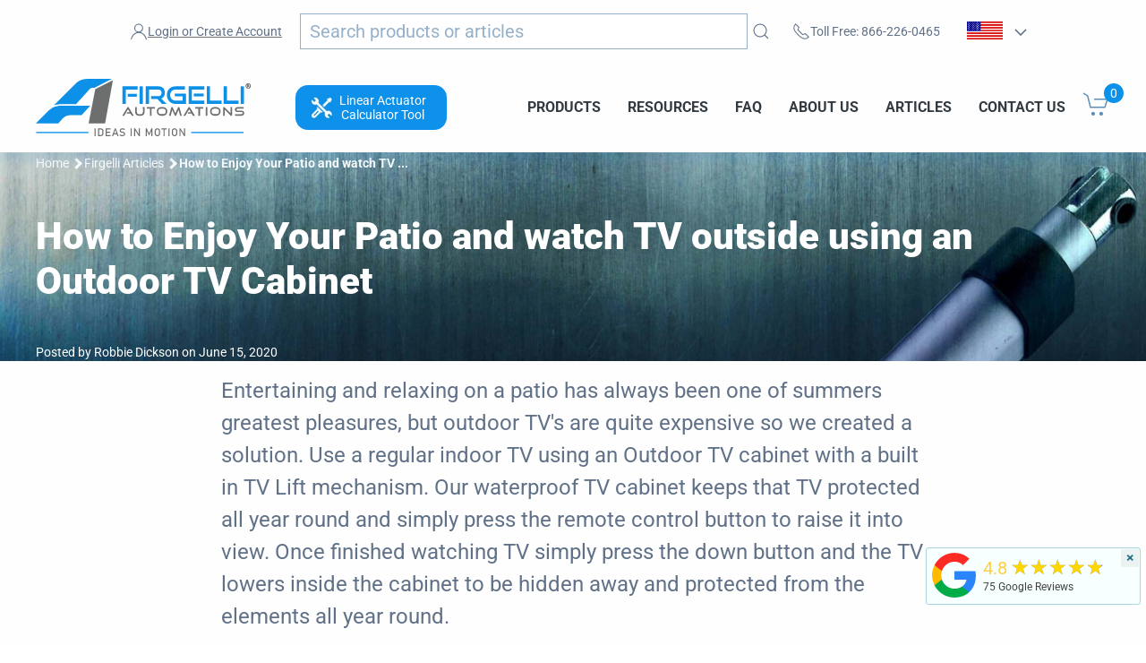

--- FILE ---
content_type: text/javascript
request_url: https://cdn.shopify.com/extensions/019bdff6-65df-73a1-b482-f7e03724828f/trustoo-io-reviews-241/assets/swiper-reviews.min.js
body_size: 12530
content:
(()=>{"use strict";var t={d:(e,s)=>{for(var i in s)t.o(s,i)&&!t.o(e,i)&&Object.defineProperty(e,i,{enumerable:!0,get:s[i]})},o:(t,e)=>Object.prototype.hasOwnProperty.call(t,e)};t.d({},{t_:()=>T,AJ:()=>P,gw:()=>C,DW:()=>M,qS:()=>A,r4:()=>R,v:()=>m});async function e(t,e){if(T('#tt-carousel[data-type="barrage"]'))return;const{swiperStyle:i,lang:r}=m,o=m.columns[e],a=C("#trustoo-barrage-carousel",t.is_home_active,t.is_product_active,m.otherPageInsert.barrage);if(!a)return;m.barrageSpeed=1e3*t.speed;const n={};1===t.show_reviews?n.is_show_all=1:2===t.show_reviews?n.is_feature=1:5===t.show_reviews&&(m.productId?n.product_id=m.productId:n.is_show_all=1),1!==t.is_show_empty_review&&(n.no_empty=1);const c=await m.request("getReviews",n);let l=null,d=null;if(c[0])return;if(0===c[1].list.length)return;l=c[1].list,d=c[1].total_rating,m.reviewsLists[e]=l;let u="",p="";const v=t;i.textContent+=`\n\t#tt-carousel{\n\t\t--title-color: ${v.title_color};\n\t\t--desc-color: ${v.description_color};\n\t\t--block-bg-color:${v.block_bg_color};\n\t\t--card-bg-color:${t.widget_layout_card_bg_color};\n\t\t--card-radius:${v.card_border_radius}px;\n\t\t--photo-radius: ${t.image_border_radius+"px"};\n\t}\n\t${M(v,"barrage")}\n\t`;const w=l.length;let _=null,g=null;let h="first";w>(m.isMobile?5:10)?(_=l.filter((t,e)=>e%2==0),g=l.filter((t,e)=>e%2!=0)):_=l,g?p=s(g,t,"second"):h="single",u=s(_,t,h);let f="";if(1===t.is_show_description){let e=0;for(let t=1;t<=5;t++)e+=d[`total_star${t}`]||0;const s=`<span id="tt-reviews-num" ${1===t.click_to_view_option?"data-total-reviews":""}>${e}</span>`;f=`<div id="tt-carousel-desc">${r.card_carousel.barrage.desc.replace("{{total_rating}}",parseFloat(d.rating).toFixed(1)).replace("{{total_reviews}}",s)}</div>`}const y=t.write_review_type;a.insertAdjacentHTML("beforeend",`<div id="tt-carousel" data-type="barrage" class="tt-swiper column-${o} pending">\n    <div class="tt-swiper-wrapper">\n    <div id="tt-carousel-content">\n\t\t${1===t.is_show_title?`<div id="tt-carousel-title">${r.card_carousel.barrage.title}</div>`:""}\n\t\t${f}\n\t\t${1===t.show_review_btn?`<div class="tt-carousel-write" data-type="${t.write_review_type}">${"product"===y?r.write_reviews:r.store_review.write_btn_text}</div>`:""}\n      <div id="tt-carousel-list" class="tt-card-list">\n\t\t\t\t<div class="tt-carousel-row">\n\t\t\t\t\t<div class="tt-swiper-container swiper-wrapper" data-index="${e}" data-count="${w}">\n\t\t\t\t\t\t${u}\n\t\t\t\t\t</div>\n\t\t\t\t</div>\n\t\t\t\t${p?`<div style="" class="tt-carousel-row carousel-second-row"><div class="tt-swiper-container swiper-wrapper" data-index="${e}" data-count="${w}" >${p}</div></div>`:""}\n\t\t\t\t\n      </div>\n\t\t\t\n    </div>\n  </div>\n    </div>\n  `);const $=T('#tt-carousel[data-type="barrage"] #tt-carousel-list'),b=parseInt(getComputedStyle($).width);m.isMobile?m.columns[e]=w<=2?1:2:w<5&&w>=3?m.columns[e]=w-1:w<3&&(m.columns[e]=w);const x=m.columns[e]-1,S=452*m.columns[e]+32*x;S<b&&($.style.width=S+"px",$.style.margin="0 auto"),m.isMobile&&1===w?T(".tt-carousel-row",$).style.width=T(".tt-card",$).style.width="100%":P(".tt-carousel-row",$).forEach(t=>t.style.width=S+"px")}function s(t,e,s){return t.reduce((t,i,r)=>{let o="";1===e.is_show_verified_purchase&&1===i.verified_badge&&(o=m.badgeIconSvg);let a="",n="";if(i.resources.length){const t=e.show_photos_option;if(1===t){const t=i.resources[0];n=t.thumb_src||t.src||i.product_image_src}else 2===t&&(n=i.product_image_src)}else n=i.product_image_src;let c="",l=r;"single"!==s&&(l=2*r,"second"===s&&(l+=1)),c=n?`<img index="0"  alt="review image"\n\t\t\tdata-original="${n}" src="${n}" />`:R("noImage"),a+=`<div class="resource-item tt-reviews-image" >\n\t\t\t\t${c}\n\t\t\t\t</div>`,a=`<div class="resource-list">${a}</div>`;return t+=`\n\t\t<div class="swiper-slide">\n    <div class="tt-card-wrapper"> \n\t\t<div class="tt-card" no="${l}" data-date="${i.commented_at}">\n\t\t${a} <div class="tt-card-right">\n\t\t <div class="tt-card-head">\n\t\t  <div class="tt-card-author">${i.author}</div>\n\t\t  ${o}\n\t\t\t <div class="vstar-star${m.isSpecialRatingIcon?" special":" normal"}">${A(i.star,m)}</div>\n\t\t</div>\n\t\t <div class="tt-card-review"> ${i.content}  </div> </div> </div> </div>\n\t\t </div>\n    `},"")}async function i(t,e){if(T('#tt-carousel[data-type="photo"]'))return;const{swiperStyle:s,lang:i}=m,r=m.columns[e];let o=!1;(1===t.is_home_active&&m.isHomePage||1===t.is_product_active&&m.isProPage)&&(o=!0);const a=document.querySelector("#trustoo-photo-carousel");let n=null;const c=m.isProPage&&location.search.includes("trustoo-reviews-preview");if(!o&&!a&&m.isProPage&&c){let t=T("#trustoo-widget-wrapper");if(!t){const e=T("[data-trustoo-target-element]");if(e){const s=e.dataset.trustooInsertPosition;e.insertAdjacentHTML(s,'<div id="trustoo-widget-wrapper" style="display: flex;flex-direction: column;"></div>'),t=T("#trustoo-widget-wrapper")}}if(t){t.insertAdjacentHTML("beforeend",'<div id="trustoo-preview-carousel" style="max-width: 1440px;margin: 0 auto;width: 100%;padding: 0 15px"><div id="trustoo-photo-carousel" data-tt-preview></div></div>');!function(t){if(window.TrustooReviews.reviews.createBanner){let e="sealapps-product-review";"sit"===m.env?e="vstar-sit":["development","local"].includes(m.env)&&(e="vstar-dev");const s=new URLSearchParams(location.search).get("store-name");window.TrustooReviews.reviews.createBanner({tone:"info",content:m.lang.preview.activate_widget.replace("<0>",`<a href='https://admin.shopify.com/store/${s}/apps/${e}/display/carousel?type=3' style="color:#00527C;text-decoration: underline;">`).replace("</0>","</a>"),targetEle:t,closable:!0,position:"afterbegin"})}t.insertAdjacentHTML("afterbegin",`<div style="font-size: 16px;font-weight: 650;margin: 8px 0;">${m.lang.preview?.photo_carousel}</div>`)}(T("#trustoo-preview-carousel",t)),n=T("#trustoo-photo-carousel",t)}}if(n||(n=C("#trustoo-photo-carousel",t.is_home_active,t.is_product_active,m.otherPageInsert.photo)),!n)return;const l={has_resource:1};1===t.show_reviews?l.is_show_all=1:2===t.show_reviews?l.is_feature=1:5===t.show_reviews&&(m.productId?l.product_id=m.productId:l.is_show_all=1),1!==t.is_show_empty_review&&(l.no_empty=1);const d=await m.request("getReviews",l);let u=null,p=null;if(d[0])return;if(0===d[1].list.length)return;u=d[1].list,p=d[1].total_rating,m.reviewsLists[e]=u;const v=u.length;let w="";const _=t;s.textContent+=`\n\t#tt-carousel[data-type=photo]{\n\t\t--btn-bg-color: ${_.scroll_bg_color};\n\t\t--title-color: ${_.title_color};\n\t\t--desc-color: ${_.description_color};\n\t\t--star-bg-color:${_.stars_bg_card_color||"#fff"};\n\t\t--block-bg-color:${_.block_bg_color||"#fff"};\n\t\t--card-radius:${_.card_border_radius}px;\n\t}\n\t#tt-carousel[data-type=photo] .resource-list{\n\t\taspect-ratio: ${1==_.photo_ratio?"1/1":"1/1.33"}\n\t}\n\t${M(_,"photo")}\n\t`;const g=t.scroll_buttons_icon_color;u.forEach((s,i)=>{let r="";1===t.is_show_verified_purchase&&1===s.verified_badge&&(r=m.badgeIconSvg);const o=s.resources[0];if(!o)return;const a=2===o.resource_type?o.thumb_src:o.src,n=2===o.resource_type?R("video"):"",c=`<div class="resource-list" style="width: 100%; overflow: hidden;"><div class="resource-item tt-reviews-image" style="width: 100%; overflow: hidden;display: flex;justify-content: center;align-items: center;">\n\t\t<img index="${e}"  alt="${e}"\n\t\t data-original="${a}" src="${a}" />\n\t\t ${n}\n\t\t</div></div>`;w+=`\n\t\t<div class="swiper-slide">\n    <div class="tt-card-wrapper" data-country="${s.author_country}" data-date="${s.commented_at}"> \n\t\t<div class="tt-card" no="${i}"> \n\t\t${c} <div class="tt-card-bottom">\n\t\t <div class="tt-card-rating"> <div class="vstar-star${m.isSpecialRatingIcon?" special":" normal"}">${A(s.star,m)}</div> </div>\n\t\t\t <div> <div class="tt-card-author"> <div style="height:26px;display:block">${s.author}</div> ${1===s.verified_badge?r:""} </div>\n\t\t <div class="tt-card-review"> ${s.content} </div> </div>\n\t\t </div> </div> </div></div>\n    `});let h="";if(1===t.is_show_description){let e=0;for(let t=1;t<=5;t++)e+=p[`total_star${t}`]||0;const s=`<span id="tt-reviews-num" ${1===t.click_to_view_option?"data-total-reviews":""}>${e}</span>`;h=`<div id="tt-carousel-desc">${i.card_carousel.photo.desc.replace("{{total_rating}}",parseFloat(p.rating).toFixed(1)).replace("{{total_reviews}}",s)}</div>`}const f=t.write_review_type;n.insertAdjacentHTML("beforeend",`<div id="tt-carousel" data-type="photo" class="tt-swiper column-${r} pending">\n    <div class="tt-swiper-wrapper">\n    <div id="tt-carousel-content">\n\t\t${1===t.is_show_title?`<div id="tt-carousel-title">${i.card_carousel.photo.title}</div>`:""}\n\t\t${h}\n\t\t${1===t.show_review_btn?`<div class="tt-carousel-write" data-type="${f}">${"product"===f?i.write_reviews:i.store_review.write_btn_text}</div>`:""}\n\t\t<div id="tt-carousel-list-wrapper" style="position:relative">\n\t\t\t<div style="overflow: hidden;padding: 0 10px;">\n\t\t\t\t<div id="tt-carousel-list" data-index="${e}" class="tt-card-list">\n\t\t\t\t<div class="tt-swiper-container swiper-wrapper"\n\t\t\t\tnavigation="false"\n\t\t\t\tspace-between="20"\n\t\t\t\tloop="true"\n\t\t\t\tslides-per-view="${r}"\n\t\t\t\t${m.isSetTimer?'autoplay autoplay-pause-on-mouse-enter="true"':""}\n\t\t\t\tdata-index="${e}"\n\t\t\t\tdata-count="${v}"\n\t\t\t>\n      ${w}\n\t\t\t</div>\n      </div>\n      </div>\n\t\t\t${v>m.columns[e]?`<div class="tt-swiper-pre tt-swiper-btn">${R("scrollBtn",g)}</div>\n\t\t\t<div class="tt-swiper-next tt-swiper-btn">${R("scrollBtn",g)}</div>`:""}\n    </div>\n    </div>\n  </div>\n    </div>\n  `)}async function r(t,e){if(T('#tt-carousel[data-type="primary"]'))return;const{swiperStyle:s}=m,i=m.columns[e],r=C("#trustoo-card-carousel-widget",t.is_home_active,t.is_product_active,m.otherPageInsert.primary);if(!r)return;const o={};1===t.show_reviews?o.is_show_all=1:2===t.show_reviews?o.is_feature=1:5===t.show_reviews&&(m.productId?o.product_id=m.productId:o.is_show_all=1),1!==t.is_show_empty_review&&(o.no_empty=1);const a=await m.request("getReviews",o);let n=null,c=null;if(a[0])return;if(0===a[1].list.length)return;n=a[1].list,c=a[1].total_rating,m.reviewsLists[e]=n;const l=n.length;l<m.columns[e]&&(m.columns[e]=l);let d="",u="";const p=t;s.textContent+=`\n\t\t#tt-carousel[data-type=primary]{\n\t\t\t--card-radius: initial;\n\t\t\t--header-card-bd:${p.header_card_bg_color};\n\t\t\t--header-star-color:${p.header_star_color};\n\t\t\t--header-nostar-color:${p.header_disabled_star_color};\n\t\t\t--header-text:${p.header_text_color};\n\t\t\t--badge-text-color:${p.widget_layout_badge_text_color};\n\t\t}\n\t\t.tt-swiper .tt-swiper-header .vstar-star{\n\t\t\t--header-star-color:${p.header_star_color};\n\t\t\t--header-nostar-color:${p.header_disabled_star_color};\n\t\t}\n\t\t${M(p,"primary")}\n\t\t`;const v=m.lang;1===t.is_show_header?d='<div class="tt-swiper-header">\n      <div class="swiper-header-title"></div>\n      <div class="swiper-header-stars vstar-star"></div>\n      <div class="swiper-header-rating"></div>\n      <div class="swiper-header-count"></div>\n    </div>':u="no-header";const w=t.scroll_buttons_icon_color;let _=`\n    <div id="tt-carousel" data-type="primary" class="tt-swiper  column-${i} pending ${n.length<=i?"hide-btn":""}">\n      ${d}\n    </div>\n  `;r.insertAdjacentHTML("beforeend",_);const g=T(".tt-swiper-header"),h=v.card_carousel;if(P(".tt-review-verify").forEach(t=>t.textContent=v.verified_purchase),1===t.is_show_header&&(T(".swiper-header-title",g).textContent=h.header_title,T(".swiper-header-rating",g).textContent+=" "+h.header_review_rating_text,T(".swiper-header-count",g).textContent+=" "+h.header_review_count_text),P(".tt-card .tt-review-verify").forEach(t=>t.textContent=v.verified_purchase),1===t.is_show_header){const t=c.total_reviews.toLocaleString(),e=T(".tt-swiper-header .swiper-header-rating"),s=T(".tt-swiper-header .swiper-header-count");T(".swiper-header-stars",g).innerHTML=A(c.rating,m),e.textContent=parseFloat(c.rating).toFixed(1)+e.textContent,s.textContent=t+s.textContent}if(0===n.length)return;const f=document.querySelector("#tt-carousel[data-type=primary]");let y=0;for(let t=1;t<=5;t++)y+=c[`total_star${t}`]||0;f.dataset.totalCount=y,f.dataset.rating=c.rating,f.dataset.count=c.total_reviews,f.insertAdjacentHTML("beforeend",`<div class="tt-swiper-wrapper ${u}">\n\t\t\t<div id="tt-carousel-content">\n\t\t\t\t<div id="tt-carousel-list" data-index="${e}" class="tt-card-list">\n\t\t\t\t<div class="tt-swiper-container swiper-wrapper"\n\t\t\t\t\tdata-index="${e}"\n\t\t\t\t\tdata-count="${l}"\n\t\t\t\t\tnavigation="false"\n\t\t\t\t\tspace-between="12"\n\t\t\t\t\tloop="true"\n\t\t\t\t\tslides-per-view="${i}"\n\t\t\t\t\t${m.isSetTimer?'autoplay autoplay-pause-on-mouse-enter="true"':""}\n\t\t\t\t\tspeed="300"\n\t\t\t\t>\n\t\t\t\t${function(t,e){let s="";const i=m.lang;let r=i.verified_purchase?i.verified_purchase:"";return t.forEach((t,i)=>{let o="",a="",n="",c="";1===e.is_show_verified_purchase&&1===t.verified_badge&&(a=`${m.badgeIconSvg}<span class="tt-review-verify">${r}</span>`),o=`<div class="card-head-row2">${a}</div>`;const l=5,d=e.review_date_format_type;n=d===l?function(t){const e=new Date(t+"Z").getTime(),s=(new Date).getTime(),i=Math.floor((s-e)/1e3),r=60,o=60*r,a=24*o,n=30*a,c=365*a,l=m.lang.time_ago;let d="",u="just";i<r?u="just":i<o?(d=Math.floor(i/r),u="minute"):i<a?(d=Math.floor(i/o),u="hour"):i<n?(d=Math.floor(i/a),u="day"):i<c?(d=Math.floor(i/n),u="month"):(d=Math.floor(i/c),u="year");1!==d&&"just"!==u&&(u+="s");return l[u].replace("{{time_number}}",d)}(t.commented_at):function(t,e){const s=t.split(" ")[0];let i=[];-1!==s.indexOf("/")?i=s.split("/"):-1!==s.indexOf("-")&&(i=s.split("-"));let r="";const o=2,a=3;1===e?r=i[1]+"/"+i[2]+"/"+i[0]:e===o?r=i[2]+"/"+i[1]+"/"+i[0]:e===a&&(r=s);return r}(t.commented_at,d),1===e.is_show_country_flag&&(c=t.author_country);let u="";t.resources.forEach((t,e)=>{let s="",i="";if(t.width<t.height){s="width:100%;";i=`width="44px" height="${(44*parseFloat((t.height/t.width).toFixed(2))).toFixed(2)}px"`}else{s="height:100%;",i=`width="${(44*parseFloat((t.width/t.height).toFixed(2))).toFixed(2)}px" height="44px"`}0!==e&&(s+="display:none");const r=t.thumb_src||t.src;u+=`<div class="resource-item tt-reviews-image">\n\t\t\t\t<img index="${e}" ${i} alt="${e}" style="${s}"\n\t\t\t\t data-original="${r}" src="${r}" >\n\t\t\t\t</div>`}),u=`<div class="resource-list">${u}</div>`,s+=`\n\t\t<div class="swiper-slide">\n    <div class="tt-card-wrapper">\n      <div class="tt-card" no="${i}">\n        <div class="tt-card-head">\n          <div class="card-head-row1">\n            <div class="tt-review-name">${t.author}</div>\n            <div class="tt-review-star vstar-star">${A(t.star,m)}</div>\n          </div>\n            ${o}\n        </div>\n        <div class="tt-card-body">\n            ${t.content}\n        </div>\n        <div class="tt-card-footer">\n\t\t\t\t${u}\n          \n          <div class="tt-card-info">\n            <span class="tt-review-country">${c}</span>\n            <span class="tt-review-date">${n}</span>\n          </div>\n        </div>\n      </div>\n    </div></div>\n    `}),s}(n,t)}\n\t\t\t</div>\n\t\t\t\t</div>\n\t\t\t</div>\n\t\t\t<div class="tt-swiper-pre tt-swiper-btn">${R("scrollBtn",w)}</div>\n\t\t\t<div class="tt-swiper-next tt-swiper-btn">${R("scrollBtn",w)}</div>\n\t\t</div>`),n.length<=i&&f.classList.add("hide-btn");try{sessionStorage.setItem("trustoo_swiper_reviews",JSON.stringify(n))}catch(t){}P(".tt-card .tt-review-verify").forEach(t=>t.textContent=v.verified_purchase)}async function o(t,e){if(T('#tt-carousel[data-type="text"]'))return;const{swiperStyle:s,lang:i}=m,r=m.columns[e],o=C("#trustoo-text-carousel",t.is_home_active,t.is_product_active,m.otherPageInsert.text);if(!o)return;const a={};1===t.show_reviews?a.is_show_all=1:2===t.show_reviews?a.is_feature=1:5===t.show_reviews&&(m.productId?a.product_id=m.productId:a.is_show_all=1),1!==t.is_show_empty_review&&(a.no_empty=1);const n=await m.request("getReviews",a);let c=null,l=null;if(n[0])return;if(0===n[1].list.length)return;c=n[1].list,l=n[1].total_rating,m.reviewsLists[e]=c;const d=c.length;let u="";const p=t;s.textContent+=`\n\t\t#tt-carousel[data-type=text]{\n\t\t\t--btn-bg-color: ${p.scroll_bg_color};\n\t\t\t--title-color: ${p.title_color};\n\t\t\t--desc-color: ${p.description_color};\n\t\t\t--block-bg-color:${p.block_bg_color};\n\t\t\t--card-bg-color:\n\t\t\t${1==t.is_show_card?t.widget_layout_card_bg_color:"none"};\n\t\t--card-shadow:\n\t\t\t${1==t.card_shadows_option&&1==t.is_show_card?"0px 2px 10px 0px rgba(0, 0, 0, 0.10);":"none"};\n\t\t\t--card-radius:${p.card_border_radius}px;\n\t\t\t--photo-radius: ${t.image_border_radius+"px"};\n\t\t}\n\t\t.tt-swiper .tt-swiper-header .vstar-star{\n\t\t\t--header-star-color:${p.header_star_color};\n\t\t\t--header-nostar-color:${p.header_disabled_star_color};\n\t\t}\n\t\t.tt-swiper-ring{\n\t\t\t--scroll-color:${p.scroll_buttons_icon_color}\n\t\t}\n\t\t${M(p,"text")}\n\t\t`;const v=["above","below"][t.photos_position-1];c.forEach((e,s)=>{let i="";1===t.is_show_verified_purchase&&1===e.verified_badge&&(i=`<div class="card-head-row2">\n      ${m.badgeIconSvg}</div>`);let r="";if(1===t.is_show_photos){let i="";if(e.resources.length){const s=t.show_photos_option;if(1===s){const t=e.resources[0];i=(2===t.resource_type?t.thumb_src:t.src)||e.product_image_src}else 2===s&&(i=e.product_image_src)}else i=e.product_image_src;let o="";o=i?`<img index="${s}"  alt="${s}"\n\t\t\t\tdata-original="${i}" src="${i}" />`:R("noImage"),r=`<div class="resource-list"><div class="resource-item tt-reviews-image" >\n\t\t\t\t${o}\n\t\t\t</div></div>`}u+=`\n\t\t<div class="swiper-slide">\n    <div class="tt-card-wrapper"> \n\t\t<div class="tt-card" no="${s}" data-date="${e.commented_at}"> \n\t\t<div> ${R("comma",t.widget_layout_text_color)} </div>\n\t\t${"above"===v?r:""}\n\t\t<div class="tt-card-review"> ${e.content} </div>\n\t\t <div class="tt-card-rating"> <div class="vstar-star${m.isSpecialRatingIcon?" special":" normal"}" style="justify-content: center;">${A(e.star,m)}</div> </div>\n\t\t\t${"below"===v?r:""}\n\t\t\t <div> <div class="tt-card-author"> <div>${e.author}</div> ${1===e.verified_badge?i:""} </div>  </div>  </div> </div></div>\n    `});let w="";if(1===t.is_show_description){let e=0;for(let t=1;t<=5;t++)e+=l[`total_star${t}`]||0;const s=`<span id="tt-reviews-num" ${1===t.click_to_view_option?"data-total-reviews":""}>${e}</span>`;w=`<div id="tt-carousel-desc">${i.card_carousel.text.desc.replace("{{total_rating}}",parseFloat(l.rating).toFixed(1)).replace("{{total_reviews}}",s)}</div>`}const _=t.write_review_type;o.insertAdjacentHTML("beforeend",`<div id="tt-carousel" data-type="text" class="tt-swiper column-${r} pending">\n    <div class="tt-swiper-wrapper">\n    <div id="tt-carousel-content">\n\t\t${1===t.is_show_title?`<div id="tt-carousel-title">${i.card_carousel.text.title}</div>`:""}\n\t\t${w}\n\t\t${1===t.show_review_btn?`<div class="tt-carousel-write" data-type="${t.write_review_type}">${"product"===_?i.write_reviews:i.store_review.write_btn_text}</div>`:""}\n      <div id="tt-carousel-list" class="tt-card-list">\n\t\t\t<div class="tt-swiper-container swiper-wrapper swiper"\n\t\t\tclass="tt-swiper-container"\n\t\t\tdata-index="${e}"\n\t\t\tdata-count="${d}"\n\t\t\tnavigation="false"\n\t\t\tspace-between="20"\n\t\t\tloop="true"\n\t\t\tslides-per-view="${r}"\n\t\t\t${m.isSetTimer?'autoplay autoplay-pause-on-mouse-enter="true"':""}\n\t\t\tspeed="300"\n\t\t>\n\t\t${u}\n\t\t</div>\n      \n      </div>\n\t\t\t<div id="tt-swiper-ring-wrapper">\n\t\t\t<span class="tt-swiper-ring active tt-swiper-pre"></span>\n\t\t\t${d>m.columns[e]?'<span class="tt-swiper-ring middle"></span> <span class="tt-swiper-ring tt-swiper-next"></span>':""}\n\t\t\t</div>\n    </div>\n  </div>\n    </div>\n  `)}const a=1,n=3,c=4;let l=0,d={},u={},p=null;const v=d.carousel_type,w=4===v?3e3:500;let _;const g=function(){let t=navigator.userAgent,e=/(?:Android)/.test(t),s=/(?:Firefox)/.test(t),i=/(?:iPad|PlayBook)/.test(t)||e&&!/(?:Mobile)/.test(t)||s&&/(?:Tablet)/.test(t),r=/(?:iPhone)/.test(t)&&!i;return e||r}();let h=0,f="";const m={isHomePage:!1,isProPage:!1,userSetting:{},isMobile:g,isMixReview:!0,revDetailInfo:{page:0,imageIndex:0},reviewsLists:[null,null,null,null],ratingData:null,env:"production",staticBaseUrl:"cdn.vstar.app",constructTime:new Date("2026-01-21 17:49:02").getTime()/1e3,source:"carousel",sortType:"comprehensive-descending",isSetTimer:!0,ratingIconSvg:"",badgeIconSvg:"",customStyleCode:"",lang:null,translateX:[0,0,0,0],tailX:[0,0,0,0],columns:[0,0,0,0],cardWidths:[0,0,0,0],timers:[null,null,null,null],request:null,canOtherPageExecute:!1,detailCloseCB:null,themeId:"undefined"!=typeof Shopify&&Shopify.theme&&Shopify.theme.id,isProductReviews:!1,normalSpeed:300,barrageSpeed:5e3,pageType:"",productId:null,otherPageInsert:{primary:!1,text:!1,photo:!1,barrage:!1},expandConfig:{primary:{},text:{},photo:{},barrage:{}},targetSelector:"",targetPosition:"",limit:30,writeCurProReview:!1,assignRating:0,requestReviewsParams:{},isPreview:!1};function y(t,e){const s=t.dataset.index,i=m.cardWidths[s],r=m.tailX[s];let o=m.translateX[s];if(-o>r){const s=t.children[0].cloneNode(!0);o=i-r,startX=e-o,t.appendChild(s),t.children[0].remove()}else if(o>0){const s=Array.from(t.children).at(-1),r=s.cloneNode(!0);startX=e+i,o=-i,s.remove(),t.insertAdjacentElement("afterbegin",r)}m.translateX[s]=o,t.style.cssText=`transform:translate3d(${o}px,0,0);transition-duration: 0ms;`}function $(){b(),l=parseInt(getComputedStyle(swiper).width)/3,otherCardWidth=parseInt(getComputedStyle(swiper).width)/3,m.cardWidth=l,tailCritical=-3*l,m.isSetTimer&&function(t){const e=m.timers[t];e&&(clearInterval(e),m.timers[t]=null)}(),wrapper.classList.add("hide-btn"),x();let t=Math.round(Math.abs(h)/l);t>=-3&&(t=-3),h=-t*l,swiper.style.cssText=`transform:translate3d(${h}px, 0, 0);transition-duration:500ms`}function b(){const t=window.innerWidth;let e,s=0;t<=550?s=e=1:t>=550&&t<968?s=e=2:t>=968&&t<1368?(e=m.settings[0].max_columns,s=3):t>=1368&&(e=m.settings[0].max_columns,s=4),m.columns=[e,s,s,4]}function x(t,e){let s=null,i=m.translateX[e];const r=m.tailX[e];-i>r?(s=-r,y(t)):i>0?(s=0,y(t)):t.style.cssText=`transform:translate3d(${i}px,0,0);`,null!==s&&(i=s,setTimeout(()=>{t.style.cssText=`transition-duration: ${w}ms;transform:translate3d(${i}px,0,0);`,m.translateX[e]=i})),S()}function C(t,e,s,i){const r=Array.from(P(t)).find(t=>t.offsetParent);let o=!1;if(r)return r;const a=1===s;if((1===e&&m.isHomePage||a&&m.isProPage)&&(o=!0),!i||m.isHomePage||m.isProPage||(o=!0),!o)return null;if(m.wrapper)return m.wrapper;let n="beforebegin",c=null,l=null;if(m.targetSelector&&m.targetPosition&&(c=T(m.targetSelector),n=m.targetPosition),"undefined"!=typeof vstar_custom_info&&vstar_custom_info.custom_carousel_info&&!c&&(l=vstar_custom_info.custom_carousel_info.list.find(t=>(void 0===t.theme_id||t.theme_id===m.themeId)&&-1!==t.page.indexOf(f)),l&&(c=T(l.selector),n=l.position)),!c){const t=T("#trustoo-widget-wrapper");if(t)c=t,n="afterbegin";else{const t=T("[data-trustoo-target-element]");if(t){const e=t.dataset.trustooInsertPosition;t.insertAdjacentHTML(e,'<div id="trustoo-widget-wrapper" style="display: flex;flex-direction: column;"></div>'),c=T("#trustoo-widget-wrapper"),n="afterbegin"}}}if(m.isProPage&&!c){const t=function(){let t="beforebegin",e=null;const s=T("#reviews-wrapper.trustoo-reviews-wrapper");if(s)e=s;else{const s=Array.from(P(".pagefly-review-widget-sealapp,.custom-vstar-review-widget,#seal-review-widget")).find(t=>t.offsetParent);s&&(e=s);let i=null;"undefined"!=typeof vstar_custom_info&&vstar_custom_info.get_move_review_info&&(i=vstar_custom_info.get_move_review_info.list.find(t=>(void 0===t.theme_id||t.theme_id===m.themeId)&&-1!==t.page.indexOf(f)),i&&(e=T(i.selector),t=i.position))}return{targetEle:e,position:t}}();c=t.targetEle,n=t.position}if(!c){let t=T("#shopify-section-footer,footer"),e=T("main"),s=T('.shopify-section[id$="__main"],#shopify-section-product-template');s?(c=s,n="afterend"):e&&(e.contains(t)?c=t:(c=e,n="afterend")),t&&(c?m.isHomePage&&(c=t,n="beforebegin"):c=t)}return c?(c.insertAdjacentHTML(n,'<div id="tt-carousels-wrapper"></div>'),m.wrapper=T("#tt-carousels-wrapper"),m.wrapper):void 0}function S(){const t=m.cardWidths[3],e=swiper.children[-h/t+3-1].firstElementChild.getAttribute("no");T("#tt-carousel .tt-swiper-ring.active").classList.remove("active"),"0"===e?T("#tt-carousel .tt-swiper-ring:first-child").classList.add("active"):-1==e?T("#tt-carousel .tt-swiper-ring:last-child").classList.add("active"):T("#tt-carousel .tt-swiper-ring.middle").classList.add("active")}function T(t,e){let s;return s=e?e.querySelector(t):document.querySelector(t),s}function P(t,e){let s;return s=e?e.querySelectorAll(t):document.querySelectorAll(t),s}function I(t,e=!1){const{params:s,method:i="GET"}=t,r=t.res,o=t.rej;let a=new XMLHttpRequest;let n=e||t.isAllUrl?t.url:"https://api.trustoo.io/api/v1/reviews/"+t.url,c="";"object"==typeof s&&(c=Object.keys(s).reduce((t,e)=>t+"&"+e+"="+s[e],"")),"POST"==i?(a.open(i,n,!0),c=c&&!isOss?c.slice(1):s,a.send(c)):"GET"==i&&(c&&(c=c.replace("&","?"),n+=c),a.open(i,n,!0),a.send()),a.onreadystatechange=()=>{if(4==a.readyState){let t=a.responseText;200==a.status||203==a.status?r&&r(t):o&&o({responseText:t,statusText:a.statusText})}}}function L(t,e,s){if("set"!==t)return JSON.parse(sessionStorage.getItem(e));try{sessionStorage.setItem(e,JSON.stringify(s))}catch(t){}}!async function(){if(window.TrustooCarouselExecuted)return;window.TrustooCarouselExecuted=!0,window.TrustooReviews||(window.TrustooReviews={reviews:{},carousel:{}}),document.head.insertAdjacentHTML("beforeend",'<style id="tt-swiper-style"></style>');const t=T("#tt-swiper-style");m.swiperStyle=t;const s=T("#trustoo-carousel-script");if(window.ShopifyAnalytics&&(f=window.ShopifyAnalytics&&window.ShopifyAnalytics.meta.page.pageType,_=window.ShopifyAnalytics&&ShopifyAnalytics.lib&&ShopifyAnalytics.lib.config&&ShopifyAnalytics.lib.config.Trekkie.defaultAttributes.shopId),f||(f=s.dataset.page,"index"===f&&(f="home")),m.isHomePage="index"===f||"home"===f,m.isProPage="product"===f,m.pageType=f,m.isPreview=m.isProPage&&location.search.includes("trustoo-reviews-preview"),m.isPreview&&await new Promise(t=>setTimeout(t,500)),"undefined"!=typeof trustooBeforeExecute?trustooBeforeExecute(m,{}):setTimeout(()=>{"undefined"!=typeof trustooBeforeExecute&&trustooBeforeExecute(m,{})},200),"undefined"!=typeof trustooCarouselBeforeExecute?trustooCarouselBeforeExecute(m,{}):setTimeout(()=>{"undefined"!=typeof trustooCarouselBeforeExecute&&trustooCarouselBeforeExecute(m,{})},200),_||s&&(_=s.dataset.shop_id),(T("#trustoo-card-carousel-widget,#trustoo-text-carousel,#trustoo-photo-carousel,#trustoo-barrage-carousel")||Object.values(m.otherPageInsert).some(t=>t))&&(m.canOtherPageExecute=!0),!(m.isHomePage||m.isProPage||m.canOtherPageExecute))return void t.remove();const l={getSetting:{url:"get_card_carousel_settings",params:{shop_id:_}},getLang:{url:"get_customer_self_define_lang",params:{shop_id:_,lang:"en"}},getReviews:{url:"get_product_reviews",params:{shop_id:_}}};let v=await O("getSetting");if("undefined"!=typeof vstar_review_settings&&Object.assign(m.userSetting,vstar_review_settings),m.settings=v[1],d=v[1][0],u=d,!d)return;const w=m.settings.some(t=>m.isHomePage&&1===t.is_home_active||m.isProPage&&1===t.is_product_active),g=document.querySelector("#trustoo-card-carousel-widget,#trustoo-photo-carousel,#trustoo-text-carousel,#trustoo-barrage-carousel");if(!(w||g||m.canOtherPageExecute||m.isPreview))return;const h=s.dataset.productId;if(Number(h)?m.productId=h:m.productId=window.ShopifyAnalytics?.meta?.product?.id,"undefined"!=typeof vstar_custom_info&&vstar_custom_info.custom_style_info){let e="";const s="undefined"!=typeof Shopify&&Shopify.theme&&Shopify.theme.id;vstar_custom_info.custom_style_info.list.forEach(t=>{"carousel"!==t.type||"all"!==t.target_page&&t.target_page!==f||t.theme_id&&s!==t.theme_id||(e+=t.css_style_code)}),t.textContent+=e}b();const y=d.review_date_format_type;m.userSetting.review_date_format_type=y,m.isSpecialRatingIcon=[4,9,12,14,15,16,18].includes(m.settings[0].rating_icon_type);let x={};const C=u.rating_icon_type||1,S=u.verified_icon_type||1,A=L("get","ttRatingIcons");if(A&&(x=JSON.parse(A),m.ratingIconSvg=x["star"+C],m.badgeIconSvg=x["badge"+S]),1===C&&(m.ratingIconSvg=R("star")),1===S&&(m.badgeIconSvg=R("verified")),!m.ratingIconSvg||!m.badgeIconSvg){const t="https://cdn.vstar.app/static/customer/icons.json";new Promise((e,s)=>{I({url:t,res:e,rej:s},!0)}).then(t=>{const e=["star","rounded","spikes","surrounded","fire","heart","diamond","crown","trophy","shirt","skirt","bag","tie","cup","leaf","seedling","footprint","chef"][C-1];const s=JSON.parse(t);m.ratingIconSvg=s[e],m.badgeIconSvg=s["badge"+S],x["star"+C]=m.ratingIconSvg,x["badge"+S]=m.badgeIconSvg,L("set","ttRatingIcons",JSON.stringify(x)),P(".vstar-star .pending").forEach(t=>{t.innerHTML=m.ratingIconSvg,t.classList.remove("pending")}),P(".tt-swiper .user-verified").forEach(t=>t.insertAdjacentHTML("afterbegin",m.badgeIconSvg))}).catch(()=>{m.ratingIconSvg=R("star"),m.badgeIconSvg=R("verified")})}const M=await O("getLang");m.lang=JSON.parse(M[1].lang_json),t.textContent+=`\n\t.tt-swiper {\n\t\t\t--column:3;\n\t\t\t--common-height: 0px;\n\t\t}\n\t${m.customStyleCode}\n\t`,m.request=O;const k=[r,o,i,e];function j(t,e){if(e){const s=t.closest("#tt-carousel");s&&s.classList.add(e)}const s=parseInt(getComputedStyle(t).width),i=m.settings[0].max_columns,r=Number(t.dataset.index)+1,o=t.dataset.index,l=t.dataset.count;let d=20,u=m.normalSpeed;r===a?d=12:r===c&&(d=32,u=m.barrageSpeed);let v=0;if(r===c){t.closest("#tt-carousel-list").offsetWidth<904&&(v=1,t.closest(".tt-carousel-row").style.width="452px")}else s<400?v=1:s<700&&(v=2);const w=r===c||v?void 0:{300:{slidesPerView:1},550:{slidesPerView:2},968:{slidesPerView:0==o?i:3},1368:{slidesPerView:0==o?i:4}},_=v||m.columns[o],g={loop:!0,speed:u,spaceBetween:d,slidesPerView:_,autoplay:!!(m.isSetTimer&&l>_)&&{delay:r===c?0:3e3,pauseOnMouseEnter:!0},breakpoints:w,centerInsufficientSlides:![a,c].includes(r),on:{afterInit:()=>{if(0==o){const e=t.closest("#tt-carousel");if(m.isProPage)if("undefined"==typeof Review)e.classList.remove("pending");else{const t=t=>{t&&(e.style.maxWidth=getComputedStyle(t).width),e.classList.remove("pending")},s=T("#vstar-reviews,#noreviews-wrapper");Review&&!1===Review.hasReviews?t(null):s?t(s):document.addEventListener("onTrustooReviewsEmbed",()=>{const e=T("#vstar-reviews,#noreviews-wrapper");t(e)})}else e.classList.remove("pending")}else t.closest("#tt-carousel").classList.remove("pending")}}};Object.assign(g,m.expandConfig[["primary","text","photo","barrage"][r-1]]),new Swiper(t.parentNode,g),function(t,e){const s=t.closest("#tt-carousel"),i=t.swiper,r=Number(e)+1;if([a,n].includes(r)){const t=T(".tt-swiper-pre",s),e=T(".tt-swiper-next",s);t&&(t.onclick=function(){i.slidePrev()}),e&&(e.onclick=function(){i.slideNext()})}else if(2===r){const t=T("#tt-swiper-ring-wrapper"),e=t.children;3===e.length&&(e[0].onclick=()=>{i.slidePrev()},e[2].onclick=()=>{i.slideNext()},i.on("slideChangeTransitionEnd",function(){const s=this.slides.length-1;T(".tt-swiper-ring.active",t).classList.remove("active");const i=(this.realIndex+this.params.slidesPerView-1)%this.slides.length;i===s?e[2].classList.add("active"):0===i?e[0].classList.add("active"):e[1].classList.add("active")}))}const o=T("#tt-reviews-num[data-total-reviews]",s);o&&(o.style.cssText="text-decoration: underline;cursor: pointer;",o.onclick=()=>{document.dispatchEvent(E)});i.on("click",t=>{t.clickedSlide&&function(t,e,s){document.body.classList.add("trustoo-open");const i=t.querySelector(".tt-card").getAttribute("no");m.revDetailInfo.no=i,m.revDetailInfo.imageIndex=0,m.isSetTimer&&(p=e,e.autoplay.stop());TTRevDetail.showTTReviewDetail(m,"",m.reviewsLists[s][i],"trustoo_swiper_review")}(t.clickedSlide,i,e)}),P("#tt-carousel .tt-carousel-write").forEach(t=>{t.onclick=()=>{let e=t.dataset.type;m.writeCurProReview&&(e="normal"),window.TrustooReviews.reviews&&window.TrustooReviews.reviews.handleWriteReview(e)}})}(t.parentNode,o)}!async function(){const t=[];let e=!1,s=!1;m.settings.forEach(async(i,r)=>{if(!e){([i.is_home_active,i.is_product_active].includes(1)||m.canOtherPageExecute)&&1===i.show_review_btn&&(e=!0)}"product"===i.write_review_type&&(s=!0),t.push(k[r](i,r))}),e&&(setTimeout(()=>{window.TrustooReviews?.reviews?.setWriteReview?.()},450),window.TrustooReviews.carousel.canWriteReview=!0,s&&(window.TrustooReviews.carousel.writeProductReviewType=!0));t.length&&function(){document.addEventListener("onTrustooDetailClose",function(){m.isSetTimer&&p&&p.params.autoplay.enabled&&(p.autoplay.start(),p=null)});const t=T(".tt-review-detail-js");if(t)"undefined"!=typeof TTRevDetail?TTRevDetail.insertTTReviewDetail(m):t.onload=()=>{TTRevDetail.insertTTReviewDetail(m)};else{const t=document.createElement("script");let e="";e="https://cdn.vstar.app/static/js/tt-review-detail.js?",e+=m.constructTime,t.setAttribute("src",e),t.setAttribute("defer",!0),t.className="tt-review-detail-js",t.onload=()=>{TTRevDetail.insertTTReviewDetail(m)},document.head.appendChild(t)}}();(function(){window.TrustooInfo={isLoadedSwiper:!0};const t=document.createElement("link");return t.rel="stylesheet",t.href="https://cdn.jsdelivr.net/npm/swiper@11/swiper-bundle.min.css",document.head.appendChild(t),new Promise(t=>{const e=document.createElement("script");e.setAttribute("defer",!0),e.src="https://cdn.jsdelivr.net/npm/swiper@11/swiper-bundle.min.js",document.head.appendChild(e),e.onload=t})})().then(()=>{let e=0;const s=function(){const t="undefined"!=typeof Shopify?Shopify.theme&&Shopify.theme.theme_store_id:"";if(!t)return;let e="";switch(t){case 887:case 1567:case 1356:case 1363:case 1368:case 1431:case 1434:case 1500:case 1499:case 796:case 775:case 829:e="page-width";break;case 730:case 679:case 380:e="wrapper";break;case 578:e="site-wrapper";break;default:"warehouse"===Shopify.theme.name&&(e="container")}return e}();t.forEach((t,i)=>t.then(()=>{if(e++,3===i)P(`.tt-carousel-row .tt-swiper-container[data-index="${i}"]`).forEach(t=>j(t,s));else{const t=T(`.tt-swiper-container[data-index="${i}"]`);t&&j(t,s)}if(4===e){"undefined"!=typeof trustooAfterExecute&&trustooAfterExecute(m,void 0),"undefined"!=typeof trustooCarouselAfterExecute&&trustooCarouselAfterExecute(m,void 0);const t=new CustomEvent("onTTCarouselEmbed",{detail:{v:m},bubbles:!0,cancelable:!0});document.dispatchEvent(t)}}))})}();const B=document.createElement("link");function O(t,e){let i="";const r={...l[t]},o={...r.params};if("undefined"!=typeof vstar_review_settings&&(1===vstar_review_settings.auto_switch_language?i=Shopify.locale?Shopify.locale:"":1===vstar_review_settings.is_translate_review&&(i=vstar_review_settings.language)),"getReviews"===t){m.assignRating&&(o.rating_filter=m.assignRating),o.t=(new Date).getTime(),o.limit=m.limit,o.page=1,o.sort_by=m.sortType,o.scene=3,location.search.includes("trustoo-reviews-preview")&&(o.is_sandbox=1),i&&(o.lang=i),Object.assign(o,e),Object.assign(o,m.requestReviewsParams);const t=s&&s.dataset.productId;m.isProductReviews&&Number(t)&&(o.product_id=t,o.is_show_all=0),r.params=o}else"getLang"===t&&(i?r.params.lang=i:m.settings[0].card_lang&&(r.params.lang=m.settings[0].card_lang));return new Promise((t,e)=>{Object.assign(r,{res:t,rej:e}),I(r)}).then(t=>{if(-1===(t=JSON.parse(t)).code)throw new Error(t.message);return[null,t=t.data]}).catch(t=>[{error:t}])}B.rel="stylesheet",B.href="https://cdn.vstar.app/static/css/index.css",document.head.appendChild(B),m.arrangeCards=$}();const E=new CustomEvent("onTTshowReviewsClick",{detail:{v:m},bubbles:!0,cancelable:!0});function R(t,e="#000"){let s="";switch(t){case"verified":s=`<svg class="trustoo-badge-icon" viewBox="0 0 14 14" fill="none" xmlns="http://www.w3.org/2000/svg">\n\t\t\t<path fill-rule="evenodd" clip-rule="evenodd" d="M7 14C10.866 14 14 10.866 14 7C14 3.13401 10.866 0 7 0C3.13401 0 0 3.13401 0 7C0 10.866 3.13401 14 7 14ZM5.30236 10.7724C5.45276 10.9239 5.64913 11 5.84629 11C6.04267 11 6.23982 10.9239 6.39022 10.7724L11.775 5.32765C12.075 5.02399 12.075 4.532 11.775 4.22834C11.4742 3.92389 10.9871 3.92389 10.6871 4.22834L5.84629 9.1223L3.31288 6.56115C3.01286 6.25748 2.52581 6.25748 2.22501 6.56115C1.925 6.86481 1.925 7.35758 2.22501 7.66125L5.30236 10.7724Z" fill="${e}"/>\n\t\t\t</svg>`;break;case"star":s='<svg class="trustoo-rating-icon" viewBox="0 0 20 19" fill="none" xmlns="http://www.w3.org/2000/svg">\n\t\t\t<path d="M10 0L12.8214 6.11672L19.5106 6.90983L14.5651 11.4833L15.8779 18.0902L10 14.8L4.12215 18.0902L5.43493 11.4833L0.489435 6.90983L7.17863 6.11672L10 0Z"/>\n\t\t\t</svg>\n\t\t\t';break;case"scrollBtn":s=`<svg xmlns="http://www.w3.org/2000/svg" width="10" height="18" viewBox="0 0 10 18" fill="none">\n\t\t\t<path d="M8.92884 18C8.65455 18 8.38022 17.8949 8.17094 17.6839L0.313949 9.76416C-0.10465 9.34296 -0.10465 8.65889 0.313949 8.23695L8.17094 0.316457C8.58954 -0.105486 9.26745 -0.105486 9.68605 0.316457C10.1046 0.737664 10.1046 1.42173 9.68605 1.84367L2.58696 9.00017L9.68605 16.156C10.1046 16.5779 10.1046 17.2612 9.68605 17.6832C9.47746 17.8949 9.20313 18 8.92884 18Z" fill="${e}"/>\n\t\t\t</svg>\n\t\t`;break;case"next":s=`<svg width="9" height="15" viewBox="0 0 9 15" fill="none" xmlns="http://www.w3.org/2000/svg">\n\t\t<path d="M1.23193 0.363281C1.45136 0.363281 1.67082 0.445047 1.83825 0.60912L8.12384 6.76893C8.45872 7.09654 8.45872 7.62859 8.12384 7.95676L1.83825 14.1171C1.50337 14.4453 0.961039 14.4453 0.62616 14.1171C0.291281 13.7895 0.291281 13.2575 0.62616 12.9293L6.30543 7.36315L0.626159 1.79753C0.29128 1.46935 0.29128 0.937871 0.626158 0.609693C0.79303 0.445047 1.01249 0.363281 1.23193 0.363281Z" fill="${e}"/>\n\t\t</svg>\n\t\t`;break;case"comma":s=`<svg xmlns="http://www.w3.org/2000/svg" width="29" height="20" viewBox="0 0 29 20" fill="none">\n\t\t\t<path d="M12.6619 7.75529C12.6619 9.87765 12.3351 11.7007 11.6818 13.2245C11.0283 14.8028 10.184 16.0816 9.14938 17.0612C8.11434 18.0953 6.94373 18.8299 5.63661 19.2652C4.27502 19.7553 2.94079 20 1.6339 20V17.1428C3.04972 17.1428 4.38395 16.6529 5.63661 15.6734C6.8348 14.7482 7.54259 13.4694 7.76068 11.8367C7.59706 11.8911 7.40655 11.9456 7.1887 12C7.00025 12.0616 6.80954 12.1161 6.61695 12.1633C6.34463 12.2176 6.04497 12.2449 5.71819 12.2449C4.08428 12.2449 2.72293 11.6191 1.6339 10.3673C0.544634 9.17012 0 7.75529 0 6.12259C0 4.48965 0.571748 3.04753 1.71548 1.796C2.80475 0.598588 4.27502 0 6.12678 0C8.19615 0 9.80271 0.761882 10.9464 2.28565C12.0899 3.864 12.6619 5.68706 12.6619 7.75506V7.75529ZM29 7.75529C29 9.87765 28.6732 11.7007 28.0197 13.2245C27.3661 14.8028 26.522 16.0816 25.4872 17.0612C24.4527 18.0953 23.2816 18.8299 21.9747 19.2652C20.6131 19.7553 19.2789 20 17.9717 20V17.1428C19.3878 17.1428 20.722 16.6529 21.9747 15.6734C23.1727 14.7482 23.8807 13.4694 24.0985 11.8367C23.9351 11.8911 23.7446 11.9456 23.5268 12C23.3383 12.0616 23.1476 12.1161 22.955 12.1633C22.6827 12.2176 22.383 12.2449 22.0563 12.2449C20.4224 12.2449 19.061 11.6191 17.9717 10.3673C16.8825 9.17012 16.3378 7.75506 16.3378 6.12259C16.3378 4.48965 16.9098 3.04753 18.0536 1.796C19.1428 0.598588 20.6131 0 22.4649 0C24.5342 0 26.1408 0.761882 27.2845 2.28565C28.4283 3.864 29 5.68706 29 7.75529Z" fill="${e}"/>\n\t\t\t</svg>`;break;case"noImage":s='<svg viewBox="0 0 20 20" style="width:60px;height:60px;fill:#8A8A8A" class="Polaris-Icon__Svg" focusable="false" aria-hidden="true"><path d="M12.5 9a1.5 1.5 0 1 0 0-3 1.5 1.5 0 0 0 0 3Z"></path><path fill-rule="evenodd" d="M9.018 3.5h1.964c.813 0 1.469 0 2 .043.546.045 1.026.14 1.47.366a3.75 3.75 0 0 1 1.64 1.639c.226.444.32.924.365 1.47.043.531.043 1.187.043 2v1.964c0 .813 0 1.469-.043 2-.045.546-.14 1.026-.366 1.47a3.75 3.75 0 0 1-1.639 1.64c-.444.226-.924.32-1.47.365-.531.043-1.187.043-2 .043h-1.964c-.813 0-1.469 0-2-.043-.546-.045-1.026-.14-1.47-.366a3.75 3.75 0 0 1-1.64-1.639c-.226-.444-.32-.924-.365-1.47-.043-.531-.043-1.187-.043-2v-1.964c0-.813 0-1.469.043-2 .045-.546.14-1.026.366-1.47a3.75 3.75 0 0 1 1.639-1.64c.444-.226.924-.32 1.47-.365.531-.043 1.187-.043 2-.043Zm-1.877 1.538c-.454.037-.715.107-.912.207a2.25 2.25 0 0 0-.984.984c-.1.197-.17.458-.207.912-.037.462-.038 1.057-.038 1.909v1.428l.723-.867a1.75 1.75 0 0 1 2.582-.117l2.695 2.695 1.18-1.18a1.75 1.75 0 0 1 2.604.145l.216.27v-2.374c0-.852 0-1.447-.038-1.91-.037-.453-.107-.714-.207-.911a2.25 2.25 0 0 0-.984-.984c-.197-.1-.458-.17-.912-.207-.462-.037-1.056-.038-1.909-.038h-1.9c-.852 0-1.447 0-1.91.038Zm-2.103 7.821a7.12 7.12 0 0 1-.006-.08.746.746 0 0 0 .044-.049l1.8-2.159a.25.25 0 0 1 .368-.016l3.226 3.225a.75.75 0 0 0 1.06 0l1.71-1.71a.25.25 0 0 1 .372.021l1.213 1.516c-.021.06-.045.114-.07.165-.216.423-.56.767-.984.983-.197.1-.458.17-.912.207-.462.037-1.056.038-1.909.038h-1.9c-.852 0-1.447 0-1.91-.038-.453-.037-.714-.107-.911-.207a2.25 2.25 0 0 1-.984-.984c-.1-.197-.17-.458-.207-.912Z"></path></svg>';break;case"video":s='<svg  class="tt-video-icon"  xmlns="http://www.w3.org/2000/svg" width="49" height="48" viewBox="0 0 49 48" fill="none">\n\t\t\t<g filter="url(#filter0_d_7148_16158)">\n\t\t\t<path d="M24.5 4C13.4723 4 4.5 12.9723 4.5 24C4.5 35.0277 13.4723 44 24.5 44C35.5277 44 44.5 35.0277 44.5 24C44.5 12.9723 35.5277 4 24.5 4ZM24.5 40.9231C15.1692 40.9231 7.57692 33.3308 7.57692 24C7.57692 14.6692 15.1692 7.07692 24.5 7.07692C33.8308 7.07692 41.4231 14.6692 41.4231 24C41.4231 33.3308 33.8308 40.9231 24.5 40.9231ZM22.3277 15.0077C22.0982 14.8408 21.8269 14.7407 21.544 14.7184C21.2611 14.6961 20.9776 14.7525 20.7247 14.8813C20.4719 15.0101 20.2596 15.2063 20.1113 15.4483C19.963 15.6903 19.8846 15.9685 19.8846 16.2523V32.5877C19.8849 32.8713 19.9635 33.1494 20.1119 33.3911C20.2603 33.6329 20.4726 33.8289 20.7254 33.9575C20.9782 34.0862 21.2617 34.1424 21.5444 34.12C21.8272 34.0977 22.0983 33.9976 22.3277 33.8308L33.5585 25.6631C33.7549 25.5204 33.9147 25.3332 34.0249 25.1169C34.1351 24.9006 34.1926 24.6612 34.1926 24.4185C34.1926 24.1757 34.1351 23.9364 34.0249 23.72C33.9147 23.5037 33.7549 23.3166 33.5585 23.1738L22.3277 15.0077Z" fill="white"/>\n\t\t\t</g>\n\t\t\t<defs>\n\t\t\t<filter id="filter0_d_7148_16158" x="0.5" y="0" width="48" height="48" filterUnits="userSpaceOnUse" color-interpolation-filters="sRGB">\n\t\t\t<feFlood flood-opacity="0" result="BackgroundImageFix"/>\n\t\t\t<feColorMatrix in="SourceAlpha" type="matrix" values="0 0 0 0 0 0 0 0 0 0 0 0 0 0 0 0 0 0 127 0" result="hardAlpha"/>\n\t\t\t<feOffset/>\n\t\t\t<feGaussianBlur stdDeviation="2"/>\n\t\t\t<feComposite in2="hardAlpha" operator="out"/>\n\t\t\t<feColorMatrix type="matrix" values="0 0 0 0 0 0 0 0 0 0 0 0 0 0 0 0 0 0 0.25 0"/>\n\t\t\t<feBlend mode="normal" in2="BackgroundImageFix" result="effect1_dropShadow_7148_16158"/>\n\t\t\t<feBlend mode="normal" in="SourceGraphic" in2="effect1_dropShadow_7148_16158" result="shape"/>\n\t\t\t</filter>'}return s}function A(t,e){const s=e.ratingIconSvg;let i="";s||(i=" pending");const r=`<div class="star-item${i}">${s}</div>`,o=`<div class="star-item nostar${i}">${s}</div>`;parseInt(t)||(t=0);for(var a="",n=Math.floor(t),c=0;c<n;c++)a+=r;if(t>n){a+=`<div class="star-item half"><div class="trustoo-swiper-nostar${i}">${s}</div><div style="width:${function(t,e){let s=parseInt(t)/100;const i=parseInt(t)/100;switch(e){case 13:s=.28+parseFloat((.44*i).toFixed(2));break;case 15:s=.215+parseFloat((.57*i).toFixed(2))}return s*=100,s}(100*((t-n)/1).toFixed(2),e.settings[0].rating_icon_type)}%" class="trustoo-swiper-star${i}">${s}</div></div>`,n++}for(c=n;c<5;c++)a+=o;return a}function M(t,e){const s=t;return`\n#tt-carousel[data-type=${e}]{\n\t--card-bg-color: ${1==s.is_show_card?s.widget_layout_card_bg_color:"none"};\n\t--text-color:${s.widget_layout_text_color};\n\t--badge-color:${s.widget_layout_badge_color};\n\t--button-color:${s.scroll_buttons_icon_color};\n}\n${s.font?`#tt-carousel[data-type=${e}] *{font-family: ${s.font}}`:""}\n#tt-carousel[data-type=${e}] .vstar-star{\n  --star-color:${s.widget_layout_star_color};\n  --nostar-color:${s.widget_layout_disabled_star_color};\n}\n${t.css_code}\n#trustoo-review-detail{\n\t--star-color:${s.widget_layout_star_color};\n--nostar-color:${s.widget_layout_disabled_star_color};\n}`}})();
//# sourceMappingURL=swiper-reviews.min.js.map